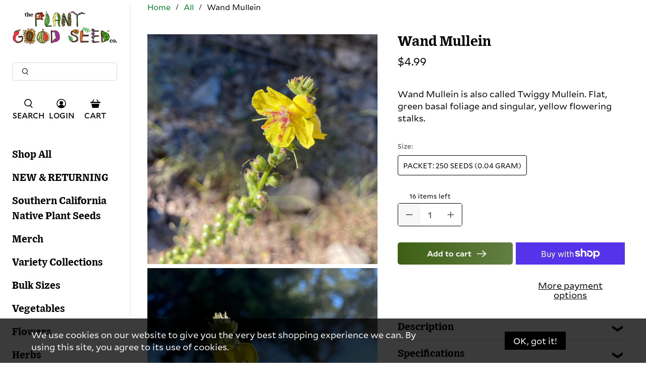

--- FILE ---
content_type: text/css;charset=utf-8
request_url: https://use.typekit.net/tzn6qwp.css
body_size: 603
content:
/*
 * The Typekit service used to deliver this font or fonts for use on websites
 * is provided by Adobe and is subject to these Terms of Use
 * http://www.adobe.com/products/eulas/tou_typekit. For font license
 * information, see the list below.
 *
 * mallory-microplus:
 *   - http://typekit.com/eulas/00000000000000003b9b3cfd
 *   - http://typekit.com/eulas/00000000000000003b9b3cf9
 *   - http://typekit.com/eulas/00000000000000003b9b3cfe
 *   - http://typekit.com/eulas/00000000000000003b9b3cfa
 *   - http://typekit.com/eulas/00000000000000003b9b3cfb
 *   - http://typekit.com/eulas/00000000000000003b9b3cfc
 *
 * © 2009-2026 Adobe Systems Incorporated. All Rights Reserved.
 */
/*{"last_published":"2023-04-24 21:32:35 UTC"}*/

@import url("https://p.typekit.net/p.css?s=1&k=tzn6qwp&ht=tk&f=26589.26590.26591.26592.26594.26595&a=361686&app=typekit&e=css");

@font-face {
font-family:"mallory-microplus";
src:url("https://use.typekit.net/af/be6dd4/00000000000000003b9b3cfd/27/l?primer=7cdcb44be4a7db8877ffa5c0007b8dd865b3bbc383831fe2ea177f62257a9191&fvd=n7&v=3") format("woff2"),url("https://use.typekit.net/af/be6dd4/00000000000000003b9b3cfd/27/d?primer=7cdcb44be4a7db8877ffa5c0007b8dd865b3bbc383831fe2ea177f62257a9191&fvd=n7&v=3") format("woff"),url("https://use.typekit.net/af/be6dd4/00000000000000003b9b3cfd/27/a?primer=7cdcb44be4a7db8877ffa5c0007b8dd865b3bbc383831fe2ea177f62257a9191&fvd=n7&v=3") format("opentype");
font-display:auto;font-style:normal;font-weight:700;font-stretch:normal;
}

@font-face {
font-family:"mallory-microplus";
src:url("https://use.typekit.net/af/b407ce/00000000000000003b9b3cf9/27/l?primer=7cdcb44be4a7db8877ffa5c0007b8dd865b3bbc383831fe2ea177f62257a9191&fvd=n4&v=3") format("woff2"),url("https://use.typekit.net/af/b407ce/00000000000000003b9b3cf9/27/d?primer=7cdcb44be4a7db8877ffa5c0007b8dd865b3bbc383831fe2ea177f62257a9191&fvd=n4&v=3") format("woff"),url("https://use.typekit.net/af/b407ce/00000000000000003b9b3cf9/27/a?primer=7cdcb44be4a7db8877ffa5c0007b8dd865b3bbc383831fe2ea177f62257a9191&fvd=n4&v=3") format("opentype");
font-display:auto;font-style:normal;font-weight:400;font-stretch:normal;
}

@font-face {
font-family:"mallory-microplus";
src:url("https://use.typekit.net/af/d5c9bd/00000000000000003b9b3cfe/27/l?primer=7cdcb44be4a7db8877ffa5c0007b8dd865b3bbc383831fe2ea177f62257a9191&fvd=i7&v=3") format("woff2"),url("https://use.typekit.net/af/d5c9bd/00000000000000003b9b3cfe/27/d?primer=7cdcb44be4a7db8877ffa5c0007b8dd865b3bbc383831fe2ea177f62257a9191&fvd=i7&v=3") format("woff"),url("https://use.typekit.net/af/d5c9bd/00000000000000003b9b3cfe/27/a?primer=7cdcb44be4a7db8877ffa5c0007b8dd865b3bbc383831fe2ea177f62257a9191&fvd=i7&v=3") format("opentype");
font-display:auto;font-style:italic;font-weight:700;font-stretch:normal;
}

@font-face {
font-family:"mallory-microplus";
src:url("https://use.typekit.net/af/caeb56/00000000000000003b9b3cfa/27/l?primer=7cdcb44be4a7db8877ffa5c0007b8dd865b3bbc383831fe2ea177f62257a9191&fvd=i4&v=3") format("woff2"),url("https://use.typekit.net/af/caeb56/00000000000000003b9b3cfa/27/d?primer=7cdcb44be4a7db8877ffa5c0007b8dd865b3bbc383831fe2ea177f62257a9191&fvd=i4&v=3") format("woff"),url("https://use.typekit.net/af/caeb56/00000000000000003b9b3cfa/27/a?primer=7cdcb44be4a7db8877ffa5c0007b8dd865b3bbc383831fe2ea177f62257a9191&fvd=i4&v=3") format("opentype");
font-display:auto;font-style:italic;font-weight:400;font-stretch:normal;
}

@font-face {
font-family:"mallory-microplus";
src:url("https://use.typekit.net/af/09aa32/00000000000000003b9b3cfb/27/l?primer=7cdcb44be4a7db8877ffa5c0007b8dd865b3bbc383831fe2ea177f62257a9191&fvd=n5&v=3") format("woff2"),url("https://use.typekit.net/af/09aa32/00000000000000003b9b3cfb/27/d?primer=7cdcb44be4a7db8877ffa5c0007b8dd865b3bbc383831fe2ea177f62257a9191&fvd=n5&v=3") format("woff"),url("https://use.typekit.net/af/09aa32/00000000000000003b9b3cfb/27/a?primer=7cdcb44be4a7db8877ffa5c0007b8dd865b3bbc383831fe2ea177f62257a9191&fvd=n5&v=3") format("opentype");
font-display:auto;font-style:normal;font-weight:500;font-stretch:normal;
}

@font-face {
font-family:"mallory-microplus";
src:url("https://use.typekit.net/af/fa9ca7/00000000000000003b9b3cfc/27/l?primer=7cdcb44be4a7db8877ffa5c0007b8dd865b3bbc383831fe2ea177f62257a9191&fvd=i5&v=3") format("woff2"),url("https://use.typekit.net/af/fa9ca7/00000000000000003b9b3cfc/27/d?primer=7cdcb44be4a7db8877ffa5c0007b8dd865b3bbc383831fe2ea177f62257a9191&fvd=i5&v=3") format("woff"),url("https://use.typekit.net/af/fa9ca7/00000000000000003b9b3cfc/27/a?primer=7cdcb44be4a7db8877ffa5c0007b8dd865b3bbc383831fe2ea177f62257a9191&fvd=i5&v=3") format("opentype");
font-display:auto;font-style:italic;font-weight:500;font-stretch:normal;
}

.tk-mallory-microplus { font-family: "mallory-microplus",sans-serif; }


--- FILE ---
content_type: text/css
request_url: https://www.plantgoodseed.com/cdn/shop/t/48/assets/custom.css?v=28076673869859554261766509769
body_size: 642
content:
.heading4xl,.heading3xl,.heading2xl,.headingXl,.headingLg,.heading{font-family:exchange,sans-serif!important}.heading4xl{font-size:32px}.heading3xl{font-size:28px}.heading2xl{font-size:24px}.headingXl,.headingLg{font-size:20px}.microcopy{font-size:12px}.bodyLg{font-size:16px}.bodyMd{font-size:14px}@media only screen and (min-width: 799px){.heading4xl{font-size:40px}.heading3xl{font-size:32px}.heading2xl{font-size:28px}.headingXl{font-size:24px}.headingLg{font-size:20px}.variant-image{display:none}}.cta--secondary{background:linear-gradient(92.53deg,#3d5f13,#637f44);font-style:normal;font-weight:700;font-size:14px;color:#fff;border-radius:5px;border:none}.cta--secondary .text{font-style:normal;font-weight:700;font-size:14px;color:#fff}.cta--secondary .icon{color:#fff}.cta--primary{background:#3d5f13;font-style:normal;font-weight:400;font-size:14px!important;height:2.75em;padding-left:1.75em;padding-right:1.75em;color:#fff;border-radius:5px;border:none}.cta--primary .text{font-style:normal;font-size:14px!important;color:#fff}.cta--primary .icon{color:#fff}.cta--primary:active{opacity:.8}@media screen and (hover: hover){.cta--primary:hover{opacity:.8}}.cta--outline{background:transparent;border:1px solid currentColor;height:2.75em;padding-left:1.75em;padding-right:1.75em;font-style:normal;font-weight:400;font-size:14px!important;color:currentColor;border-radius:5px}.cta--outline .text{font-style:normal;font-size:14px!important;color:currentColor}@media only screen and (max-width: 499px){.cta--primary,.cta--outline{height:2.25em;padding-left:1.25em;padding-right:1.25em}}.purchase-details__buttons .cta--secondary{width:50%}@media only screen and (max-width: 798px){.purchase-details__buttons .cta--secondary{width:100%}}.product-title{font-family:var(--font-heading-text)}#template-product .product-quantity-box.purchase-details__quantity{max-width:128px}.bodyMd{font-family:var(--font-body-text)}.semi-bold{font-weight:700}.product-thumbnail__title{font-family:var(--font-heading-text)}.yotpo-product-name{font-family:var(--font-heading-text)!important}.yotpo .promoted-products-box .promoted-products .yotpo-promoted-product .yotpo-product-name,.yotpo .promoted-products-box .yotpo-main-title{color:#25241f!important}.product__specs--odd{background-color:#f3f2ef}.product__specs-grid-item{padding:8px 16px}.product__specs-grid-item{display:flex}.specs-title{flex:0 0 40%;padding-right:5px}.product-details__title{font-family:var(--font-heading-text);font-weight:700;line-height:20px;letter-spacing:0px;text-align:left;padding:8px 0}.product__accordion-item{padding:8px 0}.product__accordion-item{border-bottom:1px solid #DDD2B2}input:not(:checked)~.product__accordion-content{max-height:0;padding:0 1em;transition:all .35s;overflow:hidden}.product__accordion-content{font-size:14px}.accordion-label{display:flex;position:relative;justify-content:space-between}.accordion-label:after{position:relative;content:"\276f";width:1em;height:1em;text-align:center;transition:all .35s;transform:rotate(90deg);top:-7px;right:0;transform-origin:0}.product__accordion-item input{position:absolute;opacity:0;z-index:-1}input:checked+.accordion-label:after{transform:rotate(-90deg);top:7px;left:-7px}.product__collections-list{display:block}.product__classification-title{display:block;font-size:12px;margin-bottom:0!important}.product__social-share{display:flex;align-items:center;justify-content:space-between;border-bottom:1px solid #DDD2B2}#inventoryCount{font-size:14px}#inventoryCount,.social-share-buttons.has-margin-bottom{margin-bottom:16px}@media only screen and (min-width: 799px){.product-gallery__image--half{width:calc(50% - 4px)}.container .column.product__images--scroll{margin-right:20px;width:calc(50% - 30px)}.container .column.product__information{margin-left:20px;width:calc(50% - 30px)}.product__images--scroll .product-gallery__main{display:flex;flex-wrap:wrap;justify-content:space-between}.product-template--image-scroll .product-gallery__image{margin-bottom:8px}.product-gallery__video,.product-gallery__video .plyr,.product-gallery__video .plyr .plyr__video-wrapper{height:100%}.product-gallery__video .plyr .plyr__video-wrapper .plyr__poster{background-size:cover}.product-gallery__image--full-last{padding:0 25%}.product-gallery__image--square img{aspect-ratio:1;object-fit:contain}}@media only screen and (max-width: 798px){.product__variant-images{display:none}.container .column.product__images--scroll{width:100%}.product-gallery__video{text-align:center}.column.product__images--scroll .image__container img{height:40vh;object-position:center;object-fit:contain}.product-gallery__video{width:calc(100% - 10px);margin:auto;height:40vh}.product-gallery__video .plyr{position:absolute;top:0;left:50%;width:calc(100% - 10px);height:100%;transform:translate(-50%)}.product-gallery__video .plyr .plyr__video-wrapper,.product-gallery__video .plyr--video{height:40vh}.product-gallery__video .plyr .plyr__video-wrapper video{height:100%}.carousel-status{text-align:center;font-size:12px;color:#7d7d7d}.product-gallery__image{width:95%}}.product__accordion-content .metafield-rich_text_field p,.product-block--short-description p{margin-bottom:10px}.product__information .price-ui shopify-payment-terms{width:100%}
/*# sourceMappingURL=/cdn/shop/t/48/assets/custom.css.map?v=28076673869859554261766509769 */


--- FILE ---
content_type: text/javascript; charset=utf-8
request_url: https://www.plantgoodseed.com/products/wand-mullein-seeds-verbascum-virgatum.js
body_size: 1348
content:
{"id":6579289161910,"title":"Wand Mullein","handle":"wand-mullein-seeds-verbascum-virgatum","description":"\u003cp\u003eWand Mullein\u003cem\u003e (Verbascum virgatum)\u003c\/em\u003e, also known as Twiggy Mullein is a biennial plant geographically native to southern Europe and also naturalized in a number of other regions of the world. Perhaps atypical for those who associate mulleins with broad, fuzzy light green foliage, Wand Mullein has thin, dark green leaves that form a basal rosette before singularly leafing up the stalk. Stalks are a singular and upright, reaching approximately five feet tall, and produce the signature yellow mullein flowers. Plants have a stange appearance once they've fully set seed and the stalks are dried.\u003c\/p\u003e\n\u003cp\u003ePlants are \u003cem\u003ebiennial\u003c\/em\u003e and flower from seed in approximately 160 days.\u003c\/p\u003e","published_at":"2022-09-11T07:50:34-07:00","created_at":"2021-03-15T05:22:09-07:00","vendor":"Plant Good Seed","type":"Seeds","tags":["mullein"],"price":499,"price_min":499,"price_max":499,"available":true,"price_varies":false,"compare_at_price":null,"compare_at_price_min":0,"compare_at_price_max":0,"compare_at_price_varies":false,"variants":[{"id":45005997572348,"title":"Packet: 250 seeds (0.04 gram)","option1":"Packet: 250 seeds (0.04 gram)","option2":null,"option3":null,"sku":"MUL004UP","requires_shipping":true,"taxable":false,"featured_image":{"id":28525051314358,"product_id":6579289161910,"position":2,"created_at":"2021-04-24T07:16:04-07:00","updated_at":"2021-04-24T07:16:07-07:00","alt":null,"width":1500,"height":1500,"src":"https:\/\/cdn.shopify.com\/s\/files\/1\/0083\/4602\/products\/MulleinWandPacket1500x1500.png?v=1619273767","variant_ids":[45005997572348]},"available":true,"name":"Wand Mullein - Packet: 250 seeds (0.04 gram)","public_title":"Packet: 250 seeds (0.04 gram)","options":["Packet: 250 seeds (0.04 gram)"],"price":499,"weight":4,"compare_at_price":null,"inventory_quantity":16,"inventory_management":"shopify","inventory_policy":"deny","barcode":"850016936431","featured_media":{"alt":null,"id":20775141966006,"position":2,"preview_image":{"aspect_ratio":1.0,"height":1500,"width":1500,"src":"https:\/\/cdn.shopify.com\/s\/files\/1\/0083\/4602\/products\/MulleinWandPacket1500x1500.png?v=1619273767"}},"requires_selling_plan":false,"selling_plan_allocations":[]}],"images":["\/\/cdn.shopify.com\/s\/files\/1\/0083\/4602\/products\/wandmullein-1.jpg?v=1615811424","\/\/cdn.shopify.com\/s\/files\/1\/0083\/4602\/products\/MulleinWandPacket1500x1500.png?v=1619273767","\/\/cdn.shopify.com\/s\/files\/1\/0083\/4602\/products\/wandmullein-2.jpg?v=1619273767","\/\/cdn.shopify.com\/s\/files\/1\/0083\/4602\/products\/wandmullein-3.jpg?v=1619273767","\/\/cdn.shopify.com\/s\/files\/1\/0083\/4602\/products\/wandmullein-4.jpg?v=1619273767","\/\/cdn.shopify.com\/s\/files\/1\/0083\/4602\/products\/wandmullein-5.jpg?v=1619273767"],"featured_image":"\/\/cdn.shopify.com\/s\/files\/1\/0083\/4602\/products\/wandmullein-1.jpg?v=1615811424","options":[{"name":"Size","position":1,"values":["Packet: 250 seeds (0.04 gram)"]}],"url":"\/products\/wand-mullein-seeds-verbascum-virgatum","media":[{"alt":null,"id":20356295196854,"position":1,"preview_image":{"aspect_ratio":1.0,"height":3024,"width":3024,"src":"https:\/\/cdn.shopify.com\/s\/files\/1\/0083\/4602\/products\/wandmullein-1.jpg?v=1615811424"},"aspect_ratio":1.0,"height":3024,"media_type":"image","src":"https:\/\/cdn.shopify.com\/s\/files\/1\/0083\/4602\/products\/wandmullein-1.jpg?v=1615811424","width":3024},{"alt":null,"id":20775141966006,"position":2,"preview_image":{"aspect_ratio":1.0,"height":1500,"width":1500,"src":"https:\/\/cdn.shopify.com\/s\/files\/1\/0083\/4602\/products\/MulleinWandPacket1500x1500.png?v=1619273767"},"aspect_ratio":1.0,"height":1500,"media_type":"image","src":"https:\/\/cdn.shopify.com\/s\/files\/1\/0083\/4602\/products\/MulleinWandPacket1500x1500.png?v=1619273767","width":1500},{"alt":null,"id":20356295229622,"position":3,"preview_image":{"aspect_ratio":0.714,"height":4032,"width":2880,"src":"https:\/\/cdn.shopify.com\/s\/files\/1\/0083\/4602\/products\/wandmullein-2.jpg?v=1619273767"},"aspect_ratio":0.714,"height":4032,"media_type":"image","src":"https:\/\/cdn.shopify.com\/s\/files\/1\/0083\/4602\/products\/wandmullein-2.jpg?v=1619273767","width":2880},{"alt":null,"id":20356295262390,"position":4,"preview_image":{"aspect_ratio":0.75,"height":4032,"width":3024,"src":"https:\/\/cdn.shopify.com\/s\/files\/1\/0083\/4602\/products\/wandmullein-3.jpg?v=1619273767"},"aspect_ratio":0.75,"height":4032,"media_type":"image","src":"https:\/\/cdn.shopify.com\/s\/files\/1\/0083\/4602\/products\/wandmullein-3.jpg?v=1619273767","width":3024},{"alt":null,"id":20356295295158,"position":5,"preview_image":{"aspect_ratio":0.563,"height":4032,"width":2268,"src":"https:\/\/cdn.shopify.com\/s\/files\/1\/0083\/4602\/products\/wandmullein-4.jpg?v=1619273767"},"aspect_ratio":0.563,"height":4032,"media_type":"image","src":"https:\/\/cdn.shopify.com\/s\/files\/1\/0083\/4602\/products\/wandmullein-4.jpg?v=1619273767","width":2268},{"alt":null,"id":20356295327926,"position":6,"preview_image":{"aspect_ratio":1.0,"height":3024,"width":3024,"src":"https:\/\/cdn.shopify.com\/s\/files\/1\/0083\/4602\/products\/wandmullein-5.jpg?v=1619273767"},"aspect_ratio":1.0,"height":3024,"media_type":"image","src":"https:\/\/cdn.shopify.com\/s\/files\/1\/0083\/4602\/products\/wandmullein-5.jpg?v=1619273767","width":3024}],"requires_selling_plan":false,"selling_plan_groups":[]}